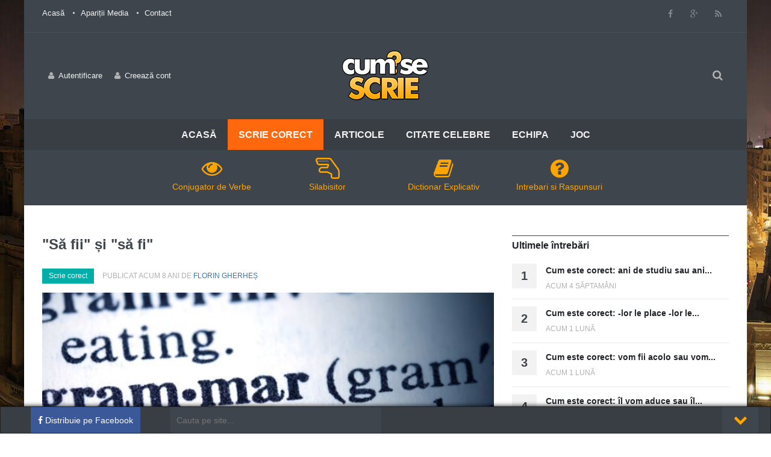

--- FILE ---
content_type: text/html; charset=utf-8
request_url: https://cum-se-scrie.ro/sa-fii-si-sa-fi/
body_size: 8123
content:
<!DOCTYPE html><html lang="ro">
<head>
	<link rel="canonical" href="https://cum-se-scrie.ro/sa-fii-si-sa-fi/" />
	<title>"Să fii" și "să fi" | Cum se scrie?</title>
	<meta name="format-detection" content="telephone=no" />
	<meta charset="utf-8">
	<meta name="viewport" content="width=device-width, initial-scale=1.0, maximum-scale=1.0, user-scalable=no">
	<link href="https://plus.google.com/+CumsescrieRomaneste" rel="publisher"/>
	
    <meta name="author" content="Florin Gherheș">
	<meta name="description" content="Haideți să mai lămurim un lucru! Numărul de i în cazul modului conjunctiv: Pentru conjunctiv prezent regula este să antepunem conjuncția să verbului de conjugat....">
    <meta property="fb:app_id" content="1504657019859757" />
    <meta property="og:url" content="https://cum-se-scrie.ro/sa-fii-si-sa-fi/" />
    <meta property="og:type" content="article" />
    <meta property="og:site_name" content="Cum se scrie?" />
    <meta property="article:publisher" content="https://www.facebook.com/NoiScriemCorect/" />
    <meta property="article:author" content="https://www.facebook.com/NoiScriemCorect/" />
    <meta name="twitter:card" content="summary" />
        <meta property="og:title" content="Să fii și să fi" />
        <meta property="og:image" content="https://cum-se-scrie.ro/content/images/aaacf-grammar-d-750-375.jpg" />
		<meta property="og:description" content="Haideți să mai lămurim un lucru! Numărul de i în cazul modului conjunctiv: Pentru conjunctiv prezent regula este să antepunem conjuncția să verbului de conjugat...." />
	
	
	<link rel="stylesheet" href="https://maxcdn.bootstrapcdn.com/bootstrap/3.3.5/css/bootstrap.min.css" integrity="sha512-dTfge/zgoMYpP7QbHy4gWMEGsbsdZeCXz7irItjcC3sPUFtf0kuFbDz/ixG7ArTxmDjLXDmezHubeNikyKGVyQ==" crossorigin="anonymous">
	<link rel="stylesheet" type="text/css" media="all" href="https://cum-se-scrie.ro/template/assets/css/style.min.css">
	<link rel="stylesheet" type="text/css" href="https://cum-se-scrie.ro/template/assets/css/font-awesome.min.css">
	<link rel="stylesheet" type="text/css" media="all" href="https://cum-se-scrie.ro/template/assets/css/responsive.css">
	<link rel="stylesheet" type="text/css" media="all" href="https://cum-se-scrie.ro/template/assets/css/owl.carousel.css">
	
    <link href="https://cum-se-scrie.ro/template/assets/editor/css/froala_content.css" rel="stylesheet" type="text/css">
	<link href="https://cum-se-scrie.ro/template/assets/editor/css/froala_style.min.css" rel="stylesheet" type="text/css">
	<style type="text/css">.widget_footer{margin-bottom:15px}#no_acc{font-size:20px;font-weight:100;width:100%;text-align:center;padding-bottom:20px;}
	.fb_iframe_widget,.fb_iframe_widget span,.fb_iframe_widget span iframe[style]{min-width: 100% !important;width: 100% !important;}
	#like_style{font-size:25px;margin-bottom:20px;color:#ffffff;margin-top:30px;}
	#like_style2{font-size:25px;margin-bottom:20px;color:#ffffff;margin-top:10px;}
	#searchfastit{background: transparent;border: none;height:43px;color:#c5c8cc;}
	#open_botbar{display:none;position:fixed;bottom:0px;right:10px;height:43px;color:#ffa500;font-size:23px;background-color:#3e454c;font-weight:800;padding-top:10px;width:60px;margin-right:20px;cursor:pointer;text-align:center;}
	</style>
	<link rel="apple-touch-icon" sizes="57x57" href="https://cum-se-scrie.ro/template/assets/favicons/apple-touch-icon-57x57.png">
	<link rel="apple-touch-icon" sizes="60x60" href="https://cum-se-scrie.ro/template/assets/favicons/apple-touch-icon-60x60.png">
	<link rel="apple-touch-icon" sizes="72x72" href="https://cum-se-scrie.ro/template/assets/favicons/apple-touch-icon-72x72.png">
	<link rel="apple-touch-icon" sizes="76x76" href="https://cum-se-scrie.ro/template/assets/favicons/apple-touch-icon-76x76.png">
	<link rel="apple-touch-icon" sizes="114x114" href="https://cum-se-scrie.ro/template/assets/favicons/apple-touch-icon-114x114.png">
	<link rel="apple-touch-icon" sizes="120x120" href="https://cum-se-scrie.ro/template/assets/favicons/apple-touch-icon-120x120.png">
	<link rel="apple-touch-icon" sizes="144x144" href="https://cum-se-scrie.ro/template/assets/favicons/apple-touch-icon-144x144.png">
	<link rel="apple-touch-icon" sizes="152x152" href="https://cum-se-scrie.ro/template/assets/favicons/apple-touch-icon-152x152.png">
	<link rel="apple-touch-icon" sizes="180x180" href="https://cum-se-scrie.ro/template/assets/favicons/apple-touch-icon-180x180.png">
	<link rel="icon" type="image/png" href="https://cum-se-scrie.ro/template/assets/favicons/favicon-32x32.png" sizes="32x32">
	<link rel="icon" type="image/png" href="https://cum-se-scrie.ro/template/assets/favicons/android-chrome-192x192.png" sizes="192x192">
	<link rel="icon" type="image/png" href="https://cum-se-scrie.ro/template/assets/favicons/favicon-96x96.png" sizes="96x96">
	<link rel="icon" type="image/png" href="https://cum-se-scrie.ro/template/assets/favicons/favicon-16x16.png" sizes="16x16">
	<link rel="manifest" href="https://cum-se-scrie.ro/template/assets/favicons/manifest.json">
	<link rel="mask-icon" href="https://cum-se-scrie.ro/template/assets/favicons/safari-pinned-tab.svg" color="#5bbad5">
	<meta name="msapplication-TileColor" content="#3E454C">
	<meta name="msapplication-TileImage" content="https://cum-se-scrie.ro/template/assets/favicons/mstile-144x144.png">
	<meta name="theme-color" content="#3E454C">
	<style>.max-fill{width:100%;}</style>
	
	<script src="https://cum-se-scrie.ro/template/assets/js/jquery.modernizr.js"></script>
	<script data-ad-client="ca-pub-7974263478031343" async src="https://pagead2.googlesyndication.com/pagead/js/adsbygoogle.js"></script>
	</head>
	<body>
		<div id="fb-root"></div>
		<script>(function(d, s, id) {
		  var js, fjs = d.getElementsByTagName(s)[0];
		  if (d.getElementById(id)) return;
		  js = d.createElement(s); js.id = id;
		  js.src = "//connect.facebook.net/ro_RO/sdk.js#xfbml=1&version=v2.7&appId=1504657019859757";
		  fjs.parentNode.insertBefore(js, fjs);
		}(document, 'script', 'facebook-jssdk'));</script>
	<noscript><div class="nojs">Trebuie sa activezi Javascript!</div></noscript>
    <div class="boxed_layout wrapper_container">
		
		<header role="banner" class="header header_2">
			<div class="h_top_part hidden-xs">
				<div class="container">
					<div class="row">
						<div class="col-xs-12">
							<div class="header_top mobile_menu">
								<nav class="topmenumarg">
									<ul>
										<li><a href="https://cum-se-scrie.ro/">Acasă</a></li>
										<li><a href="https://cum-se-scrie.ro/pagina/aparitii-media/">Apariții Media</a></li>
										<li><a href="https://cum-se-scrie.ro/pagina/contact/">Contact</a></li>
									</ul>
								</nav>
								<div class="login_block floatright">
									<div class="widget widget_social_icons type_2 tool_down clearfix">
										<ul>
											<li class="facebook"><span class="tooltip">Facebook</span><a href="https://www.facebook.com/NoiScriemCorect/" target="_blank"><i class="fa fa-facebook"></i></a></li>
											<li class="google_plus"><span class="tooltip">Google+</span><a href="https://plus.google.com/+CumsescrieRomaneste" target="_blank"><i class="fa fa-google-plus"></i></a></li>
                                            <li class="rss"><span class="tooltip">Rss</span><a href="https://cum-se-scrie.ro/feed/" target="_blank"><i class="fa fa-rss"></i></a></li>
										</ul>
									</div>
								</div>
							</div>
						</div>
					</div>
				</div>
			</div>
			<div class="h_bot_part">
				<div class="container">
					<div class="h_bot_part_container">
						<div class="col-lg-4 col-md-4 col-sm-4">
                                <div class="login_block">
                                    <ul>
                                        
                                        <li class="login_button">
                                            <a href="https://cum-se-scrie.ro/cont/autentificare/" role="button"><i class="fa fa-user login_icon"></i>Autentificare</a>
                                            <div class="popup">
                                                <form action="https://cum-se-scrie.ro/cont/autentificare/" method="post">
                                                    <ul>
                                                        <li><label for="username">E-mail</label> <br> <input type="text" id="email" name="email"></li>
                                                        <li><label for="password">Parola</label> <br> <input type="password" id="parola" name="parola"></li>
                                                        <li><input type="checkbox" id="checkbox_10" name="de_acord_chk" value="okrem"><label for="checkbox_10">Ține-mă minte</label></li>
                                                        <li>
                                                            <button type="submit" name="logredirect" class="button button_orange authbtn">Autentificare</button>
                                                            <input type="hidden" value="https://cum-se-scrie.ro/sa-fii-si-sa-fi/" name="logbackredirect">
                                                            
                                                        </li>
                                                    </ul>
                                                </form>
                                                <section class="login_footer">
                                                    <div id="no_acc">Nu ai cont?</div>
                                                    <a href="https://cum-se-scrie.ro/cont/nou/" class="button button_grey">Creează cont Nou</a>
                                                </section>
                                            </div>
                                        </li>
                                        <li class="login_button">
                                            <a href="https://cum-se-scrie.ro/cont/nou/" ><i class="fa fa-user login_icon"></i>Creează cont</a>
                                        </li>
                                    </ul>
                                </div>
						</div>
						<div class="col-lg-4 col-md-4 col-sm-4">
							<div class="t_align_c">
								<a href="https://cum-se-scrie.ro/" class="logo"><img src="https://cum-se-scrie.ro/template/assets/images/logo2.png" width="145" height="84" alt="Cum se scrie?"></a>
							</div>
						</div>
						<div class="col-lg-4 col-md-4 col-sm-4">
							<div class="search-holder">
								<div class="search_box">
									<button class="search_button button button_orange_hover"><i class="fa fa-search"></i></button>
								</div>
								<div class="searchform_wrap">
									<div class="vc_child h_inherit relative">
										<form role="search" method="get" action="https://cum-se-scrie.ro/cauta/">
											<input type="text" name="s" class="s" value="" placeholder="Scrie ce vrei să cauți apoi apasă Enter">
										</form>
										<button class="close_search_form">
											<i class="fa fa-times"></i>
										</button>
									</div>
								</div>
							</div>
						</div>
					</div>
				</div>
			</div>
			<div class="menu_wrap">
				<div class="container clearfix">
					
					<button id="menu_button">Meniu</button>
					<nav role="navigation" class="main_menu menu_var3">  
						<ul>
							<li ><a href="https://cum-se-scrie.ro/">Acasă</a></li>
							<li class="current"><a href="https://cum-se-scrie.ro/cum-se-scrie-corect/">Scrie corect</a></li>
							<li >
								<a href="#" onclick="return false;">Articole<span class="plus"><i class="fa fa-plus-square-o"></i><i class="fa fa-minus-square-o"></i></span></a>
								<div class="sub_menu_wrap type_2 clearfix">
									<ul>
										<li><a href="https://cum-se-scrie.ro/despre-cuvinte/">Despre cuvinte</a></li>
										<li><a href="https://cum-se-scrie.ro/originea-cuvintelor/">Originea cuvintelor</a></li>
										<li><a href="https://cum-se-scrie.ro/originea-expresiilor/">Originea expresiilor</a></li>
										<li><a href="https://cum-se-scrie.ro/locutiuni-si-expresii/">Locuțiuni și expresii</a></li>
										<li><a href="https://cum-se-scrie.ro/cuvinte-imprumutate/">Cuvinte împrumutate</a></li>
										<li><a href="https://cum-se-scrie.ro/confuzii/">Confuzii</a></li>
                                        <li><a href="https://cum-se-scrie.ro/scriitori/">Scriitori</a></li>
										<li><a href="https://cum-se-scrie.ro/accentul-corect/">Accentul corect</a></li>
										<li><a href="https://cum-se-scrie.ro/diverse/">Diverse</a></li>
									</ul>
								</div>
							</li>
							<li ><a href="https://cum-se-scrie.ro/citate/">Citate Celebre</a></li>
							<li ><a href="https://cum-se-scrie.ro/echipa/">Echipa</a></li>
							<li ><a href="https://cum-se-scrie.ro/joc/">Joc</a></li>
						</ul>
					</nav>
				</div>
			</div>
		</header>
		<div class="row" id="topzincbar">
			<div class="col-md-8 col-md-offset-2 col-sm-12 ">
				<a href="https://cum-se-scrie.ro/conjugare-verbe/">
					<div class="col-md-3 col-sm-3 col-xs-6 zincbtn ">
						<i class="fa fa-eye"></i>
						<div>Conjugator de Verbe</div>
					</div>
				</a>
				<a href="https://cum-se-scrie.ro/silabisitor/">
					<div class="col-md-3 col-sm-3 col-xs-6 zincbtn ">
						<i class="fa fa-hand-lizard-o"></i>
						<div>Silabisitor</div>
					</div>
				</a>
				<a href="https://cum-se-scrie.ro/dictionar/">
					<div class="col-md-3 col-sm-3 col-xs-6 zincbtn ">
						<i class="fa fa-book"></i>
						<div>Dictionar Explicativ</div>
					</div>
				</a>
				<a href="https://cum-se-scrie.ro/intrebari/">
					<div class="col-md-3 col-sm-3 col-xs-6 zincbtn ">
						<i class="fa fa-question-circle"></i>
						<div>Intrebari si Raspunsuri</div>
					</div>
				</a>
			</div>
		</div>
    
    <div class="content">
      <div class="container">
        <div class="row">
          <div class="col-lg-8 col-md-8 col-sm-12">
            <div class="section">
		<div itemscope itemtype="http://schema.org/NewsArticle">
		<meta itemscope itemprop="mainEntityOfPage" itemType="https://schema.org/WebPage" itemid="https://cum-se-scrie.ro/sa-fii-si-sa-fi/"/>
                <h1 itemprop="headline" class="section_title section_title_medium_var2 linhtreizeci">"Să fii" și "să fi"</h1>
                <div class="clearfix page_theme">
		        <div class="f_left">
		            <div class="post_image_buttons">
		                <div class="buttons_container">
		                    <a href="https://cum-se-scrie.ro/cum-se-scrie-corect/" class="button banner_button travel">Scrie corect</a>
		                </div>
		            </div>
		            <div class="event_date">
                        <meta itemprop="datePublished" content="2026-01-21">
                        <meta itemprop="dateModified" content="2026-01-21"/>
		                publicat acum 8 ani 
                        de 
		                <a href="https://cum-se-scrie.ro/autor/8/" itemprop="author" itemscope itemtype="https://schema.org/Person">
                            <span itemprop="name">Florin Gherheș</span>
                        </a>
		            </div>
		        </div>
              	</div>
              <div class="text_post_block">
                    <div class="scale_image_container">
                        <div itemprop="image" itemscope itemtype="https://schema.org/ImageObject">
                            <img src="https://cum-se-scrie.ro/content/images/aaacf-grammar-d-750-375.jpg" alt=""Să fii" și "să fi"" class="scale_image"/>
                            <meta itemprop="url" content="https://cum-se-scrie.ro/content/images/aaacf-grammar-d-750-375.jpg">
                            <meta itemprop="width" content="750">
                            <meta itemprop="height" content="375">
                        </div>
                    </div>
              </div>
              <div class="text_post_section">
                 <div class="froala-wrapper f-basic f-placeholder froala-view froala-element not-msie f-basic fsizesaptzeci" itemprop="articleBody">
                 	<p>Haideți să mai lămurim un lucru! Numărul de "i" în cazul modului conjunctiv:</p><p>Pentru conjunctiv prezent regula este să antepunem conjuncția "să" verbului de conjugat. Câteva exemple relevante avem în seria următoare: să mergem, să facem, să fiu, să fii, să faci, să alergi, să citești. După cum se poate observa, celebrul caz al lui "<span style="color: #41A85F;">să fii</span>" se scrie cu cu doi "i". De ce? <span style="color: #F7DA64;">Primul "i" face parte din radicalul verbului  "a f<strong>i</strong>", cel de-al doilea fiind terminația pentru persoana a doua singular</span>.</p><p>Pentru conjunctivul perfect regula este următoarea: <span style="color: #000000;"><strong>conjuncția "să" + verbul auxifilar "a fi" cu forma fixă/invariabilă "fi" + verb la participiu</strong></span>:</p><p>să fi mâncat, să fi știut, să fi fost, să fi știut, să fi alergat (forma este aceeași pentru toate persoanele și genurile - pentru persoana a treia)</p><p>eu să fi fost</p><p>tu să fi fost</p><p>el să fi fost</p><p>ea să fi fost</p><p>noi să fi fost</p><p>voi să fi fost</p><p>ei să fi fost</p><p>ele să fi fost</p><p>Prin urmare, <span style="color: #41A85F;">"să fii"</span>, nu <span style="color: #B8312F;">"să fi"</span> pentru conjunctivul prezent. Pentru conjunctivul perfect <span style="color: #41A85F;">să fi + <span style="color: #41A85F;">verb</span> la participiu</span> (să fi venit, să fi fost etc.)</p>
                 </div>
              </div>
              </div>
				<div class="text_post_section tags_section side_bar_tabs">
					<span>Cuvinte cheie:</span>
					<div class="widget_tags">
						<div class="box-tags">
							<a class="btn-tags" href="https://cum-se-scrie.ro/eticheta/limba-romana/">limba romana</a>
							<a class="btn-tags" href="https://cum-se-scrie.ro/eticheta/numarul-de-i/">numarul de i</a>
							<a class="btn-tags" href="https://cum-se-scrie.ro/eticheta/confuzie/">confuzie</a>
							<a class="btn-tags" href="https://cum-se-scrie.ro/eticheta/sa-fii/">sa fii</a>
							<a class="btn-tags" href="https://cum-se-scrie.ro/eticheta/sa-fi/">sa fi</a>
							<a class="btn-tags" href="https://cum-se-scrie.ro/eticheta/conjunctiv/">conjunctiv</a>
							<a class="btn-tags" href="https://cum-se-scrie.ro/eticheta/modul-conjunctic/">modul conjunctic</a>
							<a class="btn-tags" href="https://cum-se-scrie.ro/eticheta/cat-i-punem/">cat i punem?</a>
							<a class="btn-tags" href="https://cum-se-scrie.ro/eticheta/conjunctiv-perfect/">conjunctiv perfect</a>
							<a class="btn-tags" href="https://cum-se-scrie.ro/eticheta/prezent/">prezent</a>
							<a class="btn-tags" href="https://cum-se-scrie.ro/eticheta/scrie-conrect/">scrie conrect</a>
						</div>
					</div>
				</div>
				<div class="section">
					<div class="fb-comments" data-href="https://cum-se-scrie.ro/sa-fii-si-sa-fi/" data-numposts="5" data-width="100%"></div>
				</div>
                    <div class="section photo_gallery">
                      <h3 class="section_title">Îți recomandăm și...</h3>
                      <div class="row">
                          <div id="owl-demo-10">
                              <div class="item">
                                  <div class="scale_image_container">
                                      <a href="https://cum-se-scrie.ro/textilele-se-inscriptioneaza-se-brodeaza-se-graveaza-sau-se-imprima/"><img src="https://cum-se-scrie.ro/content/images/cbaf-wp1866272-d-165-110.jpg" alt="Textilele. Se inscripționează, se brodează, se gravează sau se imprimă?" class="scale_image"></a>
                                  </div>
                                  <a href="https://cum-se-scrie.ro/textilele-se-inscriptioneaza-se-brodeaza-se-graveaza-sau-se-imprima/"><h4>Textilele. Se inscripționează, se brodează, se gravează sau se imprimă?</h4></a>
                                  <div class="event_date">acum 6 ani</div>
                              </div>
                              <div class="item">
                                  <div class="scale_image_container">
                                      <a href="https://cum-se-scrie.ro/anuar-sau-anual/"><img src="https://cum-se-scrie.ro/content/images/fedd-calendar-d-165-110.jpg" alt="Anuar sau anual?" class="scale_image"></a>
                                  </div>
                                  <a href="https://cum-se-scrie.ro/anuar-sau-anual/"><h4>"Anuar" sau "anual"?</h4></a>
                                  <div class="event_date">acum 8 ani</div>
                              </div>
                              <div class="item">
                                  <div class="scale_image_container">
                                      <a href="https://cum-se-scrie.ro/original-sau-originar/"><img src="https://cum-se-scrie.ro/content/images/ead-original-d-165-110.jpg" alt="Original sau originar?" class="scale_image"></a>
                                  </div>
                                  <a href="https://cum-se-scrie.ro/original-sau-originar/"><h4>"Original" sau "originar"?</h4></a>
                                  <div class="event_date">acum 8 ani</div>
                              </div>
                              <div class="item">
                                  <div class="scale_image_container">
                                      <a href="https://cum-se-scrie.ro/familiar-sau-familial/"><img src="https://cum-se-scrie.ro/content/images/ca-familial-d-165-110.jpg" alt="„Familiar” sau „familial”?" class="scale_image"></a>
                                  </div>
                                  <a href="https://cum-se-scrie.ro/familiar-sau-familial/"><h4>„Familiar” sau „familial”?</h4></a>
                                  <div class="event_date">acum 8 ani</div>
                              </div>
                              <div class="item">
                                  <div class="scale_image_container">
                                      <a href="https://cum-se-scrie.ro/inseala-sau-insala/"><img src="https://cum-se-scrie.ro/content/images/bdfd-insela-d-165-110.png" alt="Înșeală sau înșală?" class="scale_image"></a>
                                  </div>
                                  <a href="https://cum-se-scrie.ro/inseala-sau-insala/"><h4>"Înșeală" sau "înșală"?</h4></a>
                                  <div class="event_date">acum 8 ani</div>
                              </div>
                              <div class="item">
                                  <div class="scale_image_container">
                                      <a href="https://cum-se-scrie.ro/cum-este-corect-de-gand-sau-degand/"><img src="https://cum-se-scrie.ro/content/images/efb-thinking-d-165-110.jpg" alt="Cum este corect: de gând sau degând?" class="scale_image"></a>
                                  </div>
                                  <a href="https://cum-se-scrie.ro/cum-este-corect-de-gand-sau-degand/"><h4>Cum este corect: de gând sau degând?</h4></a>
                                  <div class="event_date">acum 8 ani</div>
                              </div>
                              <div class="item">
                                  <div class="scale_image_container">
                                      <a href="https://cum-se-scrie.ro/cum-este-corect-se-aseaza-sau-se-asaza/"><img src="https://cum-se-scrie.ro/content/images/bb-aseaza-sau-asaza-cum-e-corect-d-165-110.jpg" alt="Cum este corect: se așează sau se așază?" class="scale_image"></a>
                                  </div>
                                  <a href="https://cum-se-scrie.ro/cum-este-corect-se-aseaza-sau-se-asaza/"><h4>Cum este corect: se așează sau se așază?</h4></a>
                                  <div class="event_date">acum 8 ani</div>
                              </div>
                              <div class="item">
                                  <div class="scale_image_container">
                                      <a href="https://cum-se-scrie.ro/cum-este-corect-fiindca-fiind-ca-finca-sau-fiinca/"><img src="https://cum-se-scrie.ro/content/images/bd-scris-d-165-110.jpg" alt="Cum este corect: FIINDCĂ, FIIND CĂ, FINCĂ sau FIINCĂ?" class="scale_image"></a>
                                  </div>
                                  <a href="https://cum-se-scrie.ro/cum-este-corect-fiindca-fiind-ca-finca-sau-fiinca/"><h4>Cum este corect: FIINDCĂ, FIIND CĂ, FINCĂ sau FIINCĂ?</h4></a>
                                  <div class="event_date">acum 8 ani</div>
                              </div>
                              <div class="item">
                                  <div class="scale_image_container">
                                      <a href="https://cum-se-scrie.ro/sa-scriem-corect-se-renteaza/"><img src="https://cum-se-scrie.ro/content/images/ede-renteaza-d-165-110.jpg" alt="Să scriem corect se rentează?" class="scale_image"></a>
                                  </div>
                                  <a href="https://cum-se-scrie.ro/sa-scriem-corect-se-renteaza/"><h4>Să scriem corect "se rentează"?</h4></a>
                                  <div class="event_date">acum 8 ani</div>
                              </div>
                              <div class="item">
                                  <div class="scale_image_container">
                                      <a href="https://cum-se-scrie.ro/despre-p-b-s-si-z-in-limba-romana/"><img src="https://cum-se-scrie.ro/content/images/eedbfc-spps-d-165-110.jpg" alt="Despre p, b, s și z în limba română" class="scale_image"></a>
                                  </div>
                                  <a href="https://cum-se-scrie.ro/despre-p-b-s-si-z-in-limba-romana/"><h4>Despre "p", "b", "s" și "z" în limba română</h4></a>
                                  <div class="event_date">acum 8 ani</div>
                              </div>
                          </div>
                      </div>
                    </div>
            </div>        
          </div>
          <div class="col-lg-4 col-md-4 col-sm-12">
<div class="section">
	<div class="tabs">
		
		<div class="clearfix tabs_conrainer">
			<ul class="tabs_nav clearfix">
				<li><h3>Ultimele întrebări</h3></li>
			</ul>
		</div>
		
		<div class="tabs_content side_bar_tabs comment_tabs">
			<div id="tab-1">
				<ul class="comments_list">
					<li class="post_text">
						<div class="comment_number">1</div>
						<div class="wrapper">
                            <a href="https://cum-se-scrie.ro/intrebari/cum-este-corect-ani-de-studiu-sau-ani-de-studii-2/"><h4>Cum este corect: ani de studiu sau ani...</h4></a>
                            <div class="event_date">acum 4 săptamâni</div>
						</div>
					</li>
					<li class="post_text">
						<div class="comment_number">2</div>
						<div class="wrapper">
                            <a href="https://cum-se-scrie.ro/intrebari/cum-este-corect-lor-le-place-lor-le-plac/"><h4>Cum este corect: -lor le place -lor le...</h4></a>
                            <div class="event_date">acum 1 lună</div>
						</div>
					</li>
					<li class="post_text">
						<div class="comment_number">3</div>
						<div class="wrapper">
                            <a href="https://cum-se-scrie.ro/intrebari/cum-este-corect-vom-fii-acolo-sau-vom-fi-acolo/"><h4>Cum este corect: vom fii acolo sau vom...</h4></a>
                            <div class="event_date">acum 1 lună</div>
						</div>
					</li>
					<li class="post_text">
						<div class="comment_number">4</div>
						<div class="wrapper">
                            <a href="https://cum-se-scrie.ro/intrebari/cum-este-corect-îl-vom-aduce-sau-îl-v-om-aduce/"><h4>Cum este corect: îl vom aduce sau îl...</h4></a>
                            <div class="event_date">acum 1 lună</div>
						</div>
					</li>
					<li class="post_text">
						<div class="comment_number">5</div>
						<div class="wrapper">
                            <a href="https://cum-se-scrie.ro/intrebari/adresânduli-se/"><h4>adresânduli-se</h4></a>
                            <div class="event_date">acum 1 lună</div>
						</div>
					</li>
				</ul>
			</div>
		</div>
	</div>
</div>
	<div class="section">
		<div class="author_details clearfix">
				<div id="socialdiv" class="margtopdouzeci">
                    <ul class="sharing-buttons">
                        <li style="width:100%;">
                            <a class="facebook" href="https://www.facebook.com/sharer/sharer.php?u=https%3A%2F%2Fcum-se-scrie.ro%2Fsa-fii-si-sa-fi%2F" onclick="return popitup('https://www.facebook.com/sharer/sharer.php?u=https%3A%2F%2Fcum-se-scrie.ro%2Fsa-fii-si-sa-fi%2F')" style="width:100%;"><i class="fa fa-facebook-square margrightcinci"></i> Distribuie pe Facebook</a>
                        </li>
                        <li style="width:100%;">
                            <a class="google-plus" href="https://plus.google.com/share?url=https%3A%2F%2Fcum-se-scrie.ro%2Fsa-fii-si-sa-fi%2F" onclick="return popitup('https://plus.google.com/share?url=https%3A%2F%2Fcum-se-scrie.ro%2Fsa-fii-si-sa-fi%2F')" style="width:100%;"><i class="fa fa-google-plus-square"></i> Distribuie pe Google+</a>
                        </li>
                    </ul>
                </div>
		</div>
	</div>
<div class="section">
	<a href="https://epersonalizat.ro/cadouri-personalizate-el-si-ea/halate-personalizate?utm_source=cumsescrie&utm_medium=banner&utm_campaign=produs" target="_blank">
		<img src="https://cum-se-scrie.ro/content/epers/2.jpeg" style="width:100%;">
	</a>
</div>
<div class="section">
	<h3 class="section_title">URMĂREȘTE-NE!</h3>
	<ul class="social_media_list clearfix">
		<li><a href="https://www.facebook.com/NoiScriemCorect/" target="_blank" class="fb"><i class="fa fa-facebook"></i></a></li>
		<li><a href="https://cum-se-scrie.ro/feed/" target="_blank" class="rss"><i class="fa fa-rss"></i></a></li>
	</ul>
</div>
	<div class="section">
		<h3 class="section_title">Despre autor - Florin</h3>
		<div class="author_details clearfix">
			<div class="f_left">
				<div><img src="https://cum-se-scrie.ro/content/avatar/avatar_default_avatar.jpg" width="120" height="120" alt="Florin Gherheș"></div>
			</div>
			<div>
				<p>
					Primul meu contact cu "Cum se scrie?" a fost în momentul în care citeam un articol interesant (era articolul despre „Abracadabra” postat de Mihai Zinculescu – cu aproximativ un an de zile în urmă). Părându-mi-se foarte interesant articolul, am început să cercetez întreg site-ul, citind articol după articol. Îmi plăcea foarte mult ceea ce făcea Mihai aici. Știam, desigur, și de aplicație (pare-mi-se că de la știri) și am zis că e ceva wow. Așa am ajuns să văd că pe atunci Mihai avea nevoie de colaboratori. Am îndrăznit și l-am rugat să îmi permită și mie să postez pe această pagină. Fiind și în domeniu și studiind la o facultate de litere, am considerat această ocupație perfectă pentru mine. Cercetând anumite probleme, am ajuns să cunosc și eu mult mai multe despre frumoasa și uneori  încâlcita noastră limbă.
				</p>
			</div>
		</div>
	</div>
          </div>
        </div>
      </div>
    </div>
			
			<footer class="footer footer_2">
			  <div class="footer_top_part">
				<div class="container">
				  <div class="row">
					<div class="col-lg-4 col-md-4 col-sm-6">
					  <div class="widget widget_text">
						<a href="https://cum-se-scrie.ro/" class="logo"><img src="https://cum-se-scrie.ro/template/assets/images/logo2.png" width="145" height="84" alt="Cum se scrie?"></a>
						<p>Un DEX, un dicționar de sinonime și antonime, un dicționar de rime, un joc și „vorbește corect”. Totul într-o singură aplicație pe care o poți lua cu tine oriunde și oricând. Descarcă aplicația
							Cum se scrie?</p><br>
                        <p><i>Momentan, doar o comunitate.</i></p>
					  </div>
					</div>
						<div class="col-lg-4 col-md-4 col-sm-6">
							<div class="widget widget_categories">
								<div class="widget_title widget_footer">Secțiuni</div>
								<ul class="categories_list hidden-xs">
									<li>
										<ul>
                                                <li><a href="https://cum-se-scrie.ro/accentul-corect/">Accentul corect</a><span>2</span></li>
                                                <li><a href="https://cum-se-scrie.ro/confuzii/">Confuzii</a><span>7</span></li>
                                                <li><a href="https://cum-se-scrie.ro/cuvinte-imprumutate/">Cuvinte imprumutate</a><span>3</span></li>
                                                <li><a href="https://cum-se-scrie.ro/despre-cuvinte/">Despre cuvinte</a><span>12</span></li>
                                                <li><a href="https://cum-se-scrie.ro/diverse/">Diverse</a><span>57</span></li>
                                                <li><a href="https://cum-se-scrie.ro/eseuri/">Eseuri</a><span>2</span></li>
                                                </ul></li><li><ul>
                                                <li><a href="https://cum-se-scrie.ro/locutiuni-si-expresii/">Locutiuni si expresii</a><span>20</span></li>
                                                <li><a href="https://cum-se-scrie.ro/originea-cuvintelor/">Originea cuvintelor</a><span>21</span></li>
                                                <li><a href="https://cum-se-scrie.ro/originea-expresiilor/">Originea expresiilor</a><span>8</span></li>
                                                <li><a href="https://cum-se-scrie.ro/poezii/">Poezii</a><span>2</span></li>
                                                <li><a href="https://cum-se-scrie.ro/cum-se-scrie-corect/">Scrie corect</a><span>155</span></li>
                                                <li><a href="https://cum-se-scrie.ro/scriitori/">Scriitori</a><span>20</span></li>
										</ul>
									</li>
								</ul>
                                <ul class="categories_list hidden-sm hidden-lg hidden-md">
									<li class="sectionback">
										<ul>
											<li><a href="https://cum-se-scrie.ro/accentul-corect/">Accentul corect</a><span>2</span></li>
											<li><a href="https://cum-se-scrie.ro/confuzii/">Confuzii</a><span>7</span></li>
											<li><a href="https://cum-se-scrie.ro/cuvinte-imprumutate/">Cuvinte imprumutate</a><span>3</span></li>
											<li><a href="https://cum-se-scrie.ro/despre-cuvinte/">Despre cuvinte</a><span>12</span></li>
											<li><a href="https://cum-se-scrie.ro/diverse/">Diverse</a><span>57</span></li>
											<li><a href="https://cum-se-scrie.ro/eseuri/">Eseuri</a><span>2</span></li>
											<li><a href="https://cum-se-scrie.ro/locutiuni-si-expresii/">Locutiuni si expresii</a><span>20</span></li>
											<li><a href="https://cum-se-scrie.ro/originea-cuvintelor/">Originea cuvintelor</a><span>21</span></li>
											<li><a href="https://cum-se-scrie.ro/originea-expresiilor/">Originea expresiilor</a><span>8</span></li>
											<li><a href="https://cum-se-scrie.ro/poezii/">Poezii</a><span>2</span></li>
											<li><a href="https://cum-se-scrie.ro/cum-se-scrie-corect/">Scrie corect</a><span>155</span></li>
											<li><a href="https://cum-se-scrie.ro/scriitori/">Scriitori</a><span>20</span></li>
										</ul>
									</li>
								</ul>
							</div>
						</div>
						<div class="col-lg-4 col-md-4 col-sm-12">
							<div class="widget widget_newsletter form_section">
								<div class="widget_title widget_footer">Descarcă Aplicația Mobilă</div>
								<div class="form_text">
									In curand lansam noua aplicatie mobila!
								</div>
							</div>
							<div class="widget widget_social_icons clearfix">
								<div class="widget_title widget_footer">URMĂREȘTE-NE!</div>
								<ul>
									<li class="facebook"><span class="tooltip">Facebook</span><a href="https://www.facebook.com/NoiScriemCorect/" target="_blank"><i class="fa fa-facebook"></i></a></li>
                                    <li class="rss"><span class="tooltip">Rss</span><a href="https://cum-se-scrie.ro/feed/" target="_blank"><i class="fa fa-rss"></i></a></li>
								</ul>
							</div>
						</div>
					</div>
				</div>
			</div>
			
			<div class="footer_bottom_part">
				<div class="container clearfix">
					<p>&copy; 2015 - 2026 <span>Cum se scrie?</span> Toate drepturile rezervate.</p>
					<div class="mobile_menu">
						<nav>
                            <ul class="categories_list">
								<li><a href="https://cum-se-scrie.ro/">Acasă</a></li>
                                <li><a href="https://cum-se-scrie.ro/pagina/aparitii-media/">Aparitii media</a></li>
                                <li><a href="https://cum-se-scrie.ro/pagina/termeni-si-conditii/">Termeni și condiții</a></li>
								<li><a href="https://cum-se-scrie.ro/pagina/contact/">Contact</a></li>
							</ul>
						</nav>
					</div>
				</div>
			</div>
		</footer>
	</div>
	<div id="botbar">
		<div id="side_next_publish">
			<a href="https://www.facebook.com/sharer/sharer.php?u=https%3A%2F%2Fcum-se-scrie.ro%2Fsa-fii-si-sa-fi%2F" onclick="return popitup('https://www.facebook.com/sharer/sharer.php?u=https%3A%2F%2Fcum-se-scrie.ro%2Fsa-fii-si-sa-fi%2F')">
				<div class="facebookcolor zincsharebtn">
					<i class="fa fa-facebook"></i> Distribuie pe Facebook
				</div>
			</a>
			<div id="bar_search_bar">
				<form method="get" action="https://cum-se-scrie.ro/cauta/">
					<input type="text" id="searchfastit" name="s" placeholder="Cauta pe site..." value="">
				</form>
			</div>
			<div id="close_botbar">
				<i class="fa fa-chevron-down"></i>
			</div>
			<div id="open_mobile_menu_botbar">
				<i class="fa fa-bars"></i>
			</div>
		</div>
	</div>
	<div id="open_botbar">
		<i class="fa fa-chevron-up"></i>
	</div>
		<script src="https://cum-se-scrie.ro/template/assets/js/jquery-2.1.0.min.js"></script>
		<script src="https://cum-se-scrie.ro/template/assets/js/jquery-ui.min.js"></script>
		<script src="https://cum-se-scrie.ro/template/assets/js/owl.carousel.min.js"></script>
		<script src="https://cum-se-scrie.ro/template/assets/js/plugins.js"></script>
		<script src="https://cum-se-scrie.ro/template/assets/js/script.js"></script>
		<script type='text/javascript'>
			$(document).ready(function(){
				function resz_text(){
					if( $(window).width() > 500 ){
						$(".facebookcolor").html('<i class="fa fa-facebook"></i> Distribuie pe Facebook');
					} else {
						$(".facebookcolor").html('<i class="fa fa-facebook"></i> Distribuie');
					}
				}
				resz_text();
				$(window).resize(function(){
					resz_text();
				});
				$(".footer").css("margin-bottom", "45px");
				$("#close_botbar").click(function(event){
					event.preventDefault();
					$(".footer").css("margin-bottom", "0px");
					$("#side_next_publish").slideUp(function(){
						$("#open_botbar").slideDown();
					});
				});
				$("#open_botbar").click(function(event){
					event.preventDefault();
					$("#open_botbar").slideUp(function(){
						$("#side_next_publish").slideDown(function(){
							$(".footer").css("margin-bottom", "45px");
						});
					});
					$(".footer").css("margin-bottom", "45px");
				});
			});
		</script>
<script data-cfasync="false" type="text/javascript" id="clever-core">
(function (document, window) {
var a, c = document.createElement("script");
c.id = "CleverCoreLoader55131";
c.src = "//scripts.cleverwebserver.com/85dd0499e631b0c4e9370c1e527aa439.js";
c.async = !0;
c.type = "text/javascript";
c.setAttribute("data-target", window.name);
c.setAttribute("data-callback", "put-your-callback-macro-here");
try {
a = parent.document.getElementsByTagName("script")[0] || document.getElementsByTagName("script")[0];
} catch (e) {
a = !1;
}
a || (a = document.getElementsByTagName("head")[0] || document.getElementsByTagName("body")[0]);
a.parentNode.insertBefore(c, a);
})(document, window);
</script>  
</body>
</html>


--- FILE ---
content_type: text/html; charset=utf-8
request_url: https://www.google.com/recaptcha/api2/aframe
body_size: 265
content:
<!DOCTYPE HTML><html><head><meta http-equiv="content-type" content="text/html; charset=UTF-8"></head><body><script nonce="1OJHEuWo13NfoJZT8Xyo7w">/** Anti-fraud and anti-abuse applications only. See google.com/recaptcha */ try{var clients={'sodar':'https://pagead2.googlesyndication.com/pagead/sodar?'};window.addEventListener("message",function(a){try{if(a.source===window.parent){var b=JSON.parse(a.data);var c=clients[b['id']];if(c){var d=document.createElement('img');d.src=c+b['params']+'&rc='+(localStorage.getItem("rc::a")?sessionStorage.getItem("rc::b"):"");window.document.body.appendChild(d);sessionStorage.setItem("rc::e",parseInt(sessionStorage.getItem("rc::e")||0)+1);localStorage.setItem("rc::h",'1768992768703');}}}catch(b){}});window.parent.postMessage("_grecaptcha_ready", "*");}catch(b){}</script></body></html>

--- FILE ---
content_type: text/css; charset=UTF-8
request_url: https://cum-se-scrie.ro/template/assets/css/responsive.css
body_size: 2888
content:
/*==================================RESPONSIVE LAYOUTS===============================================*/

@media only screen and (max-width: 1199px){

	[class*="header_"] .main_menu > ul > li > a{
		padding: 15px 10px;
	}

	.main_menu > ul > li > a{
		padding: 14px 10px;
	}

	.header_3 .menu_wrap .logo,
	.header_5 .menu_wrap .logo{
		text-align: center;
		display: inline-block;
		margin-bottom: 10px;
    }

	.thumbnails_container{
		height: 371px;
	}

	.thumbnails_container.type_2{
		height: 346px;
	}

	.thumbnails_container .scale_image_container img{
		display: none;
	}

	.menu_wrap.sticky{
	    padding: 0;
	}

	.weather_widget.type2 .date_list ul li {
		padding-left: 6.5%;
	}

	.p_table{
		width:233px;
	}

	.p_table.active{
		width:243px;
	}

	#owl-demo-9 .item .button,
	#owl-demo-9 .item .event_date{
		display: none;
	}

	.responsive_table.table_type_1 tr > td{
		padding: 10px;
	}

	.boxed_layout{
        width:1020px;
    }

}

@media (min-width: 992px) and (max-width: 1199px) {

	.footer_3 .side_bar_reviews ul li .scale_image_container{
		float: none;
		width: 100%;
	}

	.footer_3 .side_bar_reviews ul li .scale_image_container img{
		width: 100%;
	}

	.header_3 .menu_wrap .row > div:first-child,
	.header_5 .menu_wrap .row > div:first-child{
		 text-align: center;
    }

    .header_5 .menu_wrap.sticky .row > div:first-child,
    .header_3 .menu_wrap.sticky .row > div:first-child{
    	display: none;
    }

    .tabs_content.type_2 [class*="section_post_"] .event_info{
		float: left;
	}

	.table_type_1.var5 tr:last-child td input,
	.table_type_1.var5 tr:last-child td .button{
		margin-bottom: 5px;
	}

	.main_menu > ul > li:nth-child(n+8) .sub_menu_inner{
		left: auto;
		right: 100%;
		top: 0;

		-webkit-transform-origin: 100% 0;
		transform-origin: 100% 0;
	}
	
}

@media only screen and (max-width: 992px){

	.main_menu > li > a{
		padding-left:10px;
		padding-right:10px;
		font-size: 11px;
	}

	.menu_wrap{
		border: none;
		background: #383e44;
	}

	.main_menu.menu_var2 > ul > li > a{
		border: none!important;
	}

	.main_menu > ul > li.current > a{
		border-bottom: none;
	}

	.main_menu.menu_var2 > ul > li:hover > a,
	.main_menu.menu_var3 > ul > li:hover > a{
		background: none!important;
		border-bottom: none!important;
	}

	.logo{
	    padding-top: 0;
	    padding-bottom: 15px;
	    text-align: center;
	    width: 100%;
	 }

	.main_menu,
	.header_6 .search_box .search_button,
	.header-main .search_box .search_button,
	.header_3 .search_box .search_button,
	.header_6 .close_search_form,
	.header-main .close_search_form,
	.header_3 .close_search_form,
	.header_5 .search_box .search_button,
	.header_5 .close_search_form{
    	display: none;
    }

    .header.header_2 .search_box{
    	display: block;
    }

    .main_menu > ul{
    	padding: 0 15px;
    }

    .menu_wrap .main_menu > ul > li{
    	float: none;
    	position: relative;
    	border-bottom: 1px solid #565c64;
    }

	.main_menu > ul > li > a{
		color: #f2f2f2;
		text-transform: uppercase;
		padding: 15px 0 15px 0!important;
		z-index: 1;
	}

	.main_menu > ul > li > a:hover{
		color: #ff680d!important;
	}

	.main_menu ul li .plus{
		display: block;
		position: absolute;
		right: 15px;
		top: 15px;
		color: #b0b2b4;
		font-weight: normal;
	}
	
		.main_menu ul li .plus i:last-child,
		.main_menu ul li a.prevented .plus i:first-child{
			font-size: 0;
		}

		.main_menu ul li > a.prevented .plus i:last-child{
			font-size: 16px;
		}



	.main_menu > ul > li:last-child{
		border-bottom: none;
	}

	.main_menu > ul > li > a:hover{
		background: transparent;
	}

	.main_menu > ul > li.current > a {
		background: none;
	}

	.md_no-touch .main_menu > li:hover > a,
	.main_menu > li.touch_open_sub > a,
	.main_menu > .current_click > a,
	.main_menu > ul > li > a:hover,
	.main_menu > ul > li.current > a{
		color:#fff;
	}

	.sub_menu_wrap > div,
	.main_menu,
	.header.header_2 .main_menu{
		float: none;
		text-align: left;
	}

	.header.header_2 .main_menu ul{
		display: block;
	}

	.sub_menu_wrap{
		background: transparent;
		position: relative;
		-webkit-transform: none !important;
		-moz-transform: none !important;
		-o-transform: none !important;
		-ms-transform: none !important;
		transform: none !important;
		display: none;
		opacity: 1;
		visibility: visible;
		padding: 0;
		-webkit-transition: none;
		-moz-transition: none;
		-o-transition: none;
		transition: none;
		width: auto;
	}

	.sub_menu_wrap .sub_menu_wrap{
		opacity: 1;
		visibility: visible;
	}

	.sub_menu_wrap[class*="type_"]:not(.sub_menu_inner) > ul > li{
		padding: 0;
		position: relative;
	}

	.sub_menu_wrap > ul > li > a{
		padding-right: 40px;
	}

	.sub_menu_wrap .sub_menu_wrap{
		left: 0;
	}

	.sub_menu_wrap ul li .plus{
		top: 8px;
	}

	.header_6 .searchform_wrap,
	.header-main .searchform_wrap,
	.header_3 .searchform_wrap,
	.header_5 .searchform_wrap{
		opacity: 1;
		visibility: visible;
		-webkit-transform: none;
		-moz-transform: none;
		-o-transform: none;
		-ms-transform: none;
		transform: none;
		background-color: transparent;
	}

	.header-main .search-holder,
	.header_3 .search-holder,
	.header_5 .search-holder,
	.header_6 .search-holder{
		position: absolute;
		top: -50px;
		width: 100%;
	}

	.header_6 .search-holder .shopping_button,
	.header_6 .search-holder .search_button,
	.header-main .search-holder .shopping_button,
	.header-main .search-holder .search_button{
		margin-right: 15px;
	}

	.header_6 .h_bot_part,
	.header-main .h_bot_part{
		padding: 30px 0 70px 0;
	}

	.header_top.scrolled{
		position: relative !important;
	}

	#menu_button{
	    display: block;
	}

	.menu_wrap .container{
		padding: 0;
		width: auto;
	}

	.sub_menu_wrap > div > div{
		padding-top: 10px;
	}

	.sub_menu_wrap > div{
	    margin-left: 0;	
	}

	.footer .footer_bottom_part p{
		float: none;
		padding-bottom: 10px;
    }

    .footer .footer_bottom_part .mobile_menu{
    	float: none;
    }

    .header.scrolled{
		position: relative !important;
	}

	.one_third_column{
		width: 49.9%;
	}

	.h_bot_part .f_right{
		float: none;
	}

	.side_bar_banners .scale_image_container{
		width: 47.5%;
		float: left;
		margin: 0 0 10px 10px;
	}

	.header_3 .menu_wrap,
	.header_5 .menu_wrap{
		padding: 30px 0 0 0;
	}

	.header_3 .menu_wrap .logo,
	.header_5 .menu_wrap .logo{
		margin-bottom: 40px;
	}

	.header_3 .h_top_part .container,
	.header_5 .h_top_part .container{
		width: 100%;
		padding: 0 20px;
	}

	.photo_gallery.side_bar .scale_image_container img{
		width: 100%;
	}

	.thumbnails_container{
		height: 284px;
	}

	.thumbnails_container.type_2{
		height: 265px;
	}

	.thumbnails_container .post_text .post_theme{
		display: none;
	}

	.thumbnails_container .post_text h4{
		font-size: 14px;
	}

	.header_6 .shopping_button,
	.header-main .shopping_button{
	  z-index: 999;
	}

	.menu_wrap.sticky{
		position: relative;
	}

	.spacer{
		display: none;
	}

	.header_4 .h_top_part nav,
	.header_5 .h_top_part nav{
		padding-bottom: 5px;
	}

	.header_4 .h_top_part .login_block .widget_social_icons,
	.header_5 .h_top_part .login_block .widget_social_icons{
		display: inline-block;
	}

	.header_4 .h_top_part nav,
	.header_4 .login_block,
	.header_5 .h_top_part nav,
	.header_5 .login_block{
		width: 100%;
		text-align: center;
	}

	.tabs_content [class*="section_post_"] .event_info{
		float: left;
		padding-top: 5px;
	}

	.p_table{
		width:178px;
	}

	.p_table.active{
		width:188px;
	}

		.p_table .p_list > li {
			font-size: 14px;
		}

	#owl-demo-9 .item .two_third_column{
		float: none;
		width: 100%;
	}

	#owl-demo-9 .item .one_third_column.one_third_var2{
		width: 50.6%;
		padding-left: 10px;
	}

	#owl-demo-9 .item .one_third_column:nth-child(2n){
		margin-left: -10px;
	}

	.tabs_content.type_2 [class*="section_post_"] .event_info{
		float: right;
		padding-top: 0;
	}

	.boxed_layout{
       width:770px;
    }

}
@media (max-width:769px){

    .header_top .login_block,
    .header_top nav,
    .header_top .head_weather_info{
        height: auto;
        width: auto;
        display: block;
        text-align: center;
    }

    .calousel_top_news .news_title{
	    display: inline-block;
	    float: none;
	}

	.half_column{
		width: 100%;
		padding: 0!important;
		float: none;
		margin-top: 10px;
	}

	.half_column .scale_image_container,
	.one_third_column .scale_image_container{
		display: block;
	}

	.half_column img{
		width: 100%;
	}

	.div .tabs,
	.div.photo_gallery{
		text-align: left;
	}

	.two_third_column{
		width: 100%;
		float: none;
		margin-top: 30px;
	}

	.one_third_column.one_third_var2 {
		margin-top: 10px;
		padding-left: 0;
		width: 100%;
		text-align: center;
	}

	.one_third_column.one_third_var2 .scale_image_container{
		width: 49%;
	}

	#owl-demo-9 .item .one_third_column.one_third_var2 .scale_image_container{
		width: 100%;
	}

	.one_third_column.one_third_var2 .scale_image_container:first-child{
		float: left;
	}

	#owl-demo-9 .one_third_column.one_third_var2 .scale_image_container:last-child{
		margin-top: 10px;
	}

	.one_third_column.one_third_var2 .scale_image_container:last-child{
		float: right;
		margin: 0;
	}

	[class*="section_post_"] .section_title{
	    text-align: left;
	}

	.header_2 .h_bot_part_container > div{
		display: block;
		margin-top: 10px;
	}

	.header_2 .h_bot_part_container > div:first-child{
		margin-top: 0;
	}

	.header_2 .h_bot_part_container{
		text-align: center;
	}

	.header_2 .h_bot_part_container > div .search_box{
		float: none;
	}

	.thumbnails_container > ul > li{
		width: 100%;
		float: none;
	}

	.thumbnails_container > ul > li .scale_image_container{
	    float: right;
	    margin-left: 20px;
	}

	.thumbnails_container{
		height: 289px;
	}

	.thumbnails_container.type_2{
		height: 270px;
	}

	.thumbnails_container .post_text h4{
		font-size: 14px;
	}

	.thumbnails_container .post_text .event_date{
		font-size: 10px;
	}

	.flexslider .caption_type_1 h2{
		font-size: 18px;
	}

	.rev_slider .rev_caption{
	  padding: 0;
	}

	.rev_slider .rev_caption a h2{
	  font-size: 20px;
	}

	.p_table,
	.p_table.active{
		margin: 15px 0;
		padding: 0;
	}

	.p_table,
	.p_table.active,
	.p_table:hover{
		width: 100%;
	}

	.buttons_list_big{
		margin-left: 70px;
	}

	.jackbox_container div img{
	  width: 100%;
	}

	.boxed_layout{
	  margin:0 10px;
	  width: auto;
	}

	.header_top .login_block{
		margin-top: 10px;
	}

}

@media (min-width: 992px) {

	.header.scrolled .h_top_part, 
	.header.scrolled .h_bot_part {
		display: none;
	}
	
}

@media (min-width: 769px) and (max-width: 992px) {

	.small_post_list li .post_text .post_theme{
      float: left;
    }

    .weather_widget .date_list ul li{
      padding-left: 12%;
    }

    .weather_widget.type2 .date_list ul li{
      padding-left: 8%;
    }

    .variation_2 .tabs_content .scale_image_container,
	[class*="section_post_"] .scale_image_container{
		display: block;
	}
	
}

@media only screen and (max-width:480px){

	.read_post_list > ul > li .wrapper{
		overflow: visible;
	}


	.read_post_list > ul > li .scale_image_container{
		margin-right: 0;
		margin-bottom: 10px;
	}
	
	.col-xs-6,
	.col-xs-3,
	.col-xs-9,
	.col-xs-4,
	.col-xs-8{
		width: 100%;
		float: none;
	}

	.variation_2 .tabs_content .col-xs-6:last-child{
		margin-top: 30px;
	}

	[class*="section_post_"]{
		text-align: left;
	}

	.one_third_column.one_third_var2 .scale_image_container{
		width: 100%;
		float: none;
	}

	.one_third_column.one_third_var2 .scale_image_container:last-child{
		margin-top: 10px;
	}

	.scale_image_container{
		display: block;
	}

	.one_third_column {
		width: 100%;
		float: none;
	}

	.side_bar_banners .scale_image_container{
		width: 100%;
		float: none;
		margin: 0 0 10px 0;
	}

	.calousel_top_news .wrapper{
		overflow: inherit;
	}

	#owl-demo.owl-carousel .owl-buttons{
		top: -25px!important;
	}

	.header_2 .search-holder .shopping_cart{
		right: -300%;
	}

	.login_button .popup{
		left: -85%;
	}

	.header_3 .login_button .popup,
	.header_4 .login_button .popup{
		left: -140%;
	}

	.header_3 .login_block .shopping_cart,
	.header_4 .login_block .shopping_cart{
		left: -20%;
	}

	#owl-demo-3.owl-carousel .owl-controls .owl-buttons .owl-prev,
	#owl-demo-3.owl-carousel .owl-controls .owl-buttons .owl-next{
		top: calc(50% - 10px);
		padding: 5px 13px;
		font-size: 15px;
	}

	.side_bar_reviews ul li div{
		margin-bottom: 0;
	}

	.side_bar_reviews ul li{
		margin-bottom: 20px;
	}

	.small_post_list li:first-child{
		margin-top: 30px;
	}

	.thumbnails_container{
		display: none;
	}

	.flex_container{
		width: 100%;
		float: none;
	}

	.flexslider .caption_type_1 h2{
		font-size: 14px;
	}

	.tabs_content [class*="section_post_"]{
		margin-bottom: 30px;
	}

	.tabs_content .section_post_right{
		margin-bottom: 0;
	}

	.rev_slider .rev_caption a h2{
	  font-size: 14px;
	}

	.tparrows{
	  padding: 4px 12px;
	  font-size: 14px;
	}

	.tabs_content [class*="section_post_"] .event_info{
		float: right;
		padding-top: 0;
	}

	.owl-carousel img{
		width: 100%;
	}

	.page_404 .buttons_404 a{
      display: block;
      margin-top: 5px;
    }

    .weather_widget.type2 .date_list ul li {
		padding-left: 9%;
	}

	.post_text {
		padding-top: 10px;
	}

	.page_404 h2.title_404{
		font-size: 180px;
	}

	.list_variants .col-xs-4{
		width: 50%;
		float: left;
	}

	.testimonials div:first-child{
	  float: none;
	}

	.testimonials div:first-child div img{
	  width: 100%;
	}

	.table_type_1 tr td,
	.table_type_1 tr th{
		padding: 10px;
	}

	.table_type_1.var4 tr td .topic_text > div > span {
		margin-left: 0;
		display: block;
	}

	.form_type_1 .control-group.input_profiles .control-label{
		float: none;
		margin-bottom: 5px;
		display: block;
	}

	.img_position_left > div:first-child,
	.img_position_right > div:first-child{
		margin: 0 0 20px 0;
		float: none;
	}

	.img_position_left > div:first-child img,
	.img_position_right > div:first-child img{
		width: 100%;
	}

	#owl-demo-9 .item .one_third_column.one_third_var2{
		width: 100%;
		margin-left: 0;
		padding-left: 0;
		float: left;
	}

	.tabs.variation_2 .tabs_conrainer{
		padding-top: 10px;
		float: left;
	}

	.read_post_list .small_post_list > li div.col-xs-3{
		margin-top: 30px;
	}

	.tabs.variation_2 .tabs_conrainer .tabs_nav li{
		margin-top: 8px;
	}

	.contact_form ul li div.row > div:last-child{
		margin-top: 10px;
	}

	.small_post_list.var3{
		margin-top: 0;
	}

	.blog_rating_block > div{
		float: none;
		display: block;
		width: 100%!important;
	}

	.sorting_block > div:last-child,
	.sorting_block > div:first-child{
		float: none;
	}

	.sorting_block > div:first-child{
		padding-top: 0;
		padding-bottom: 10px;
	}

	.product_description{
		margin-top: 20px;
	}

	/* tables change*/
	.responsive_table,
	.responsive_table tbody,
	.responsive_table thead,
	.responsive_table tfoot,
	.responsive_table th,
	.responsive_table tr,
	.responsive_table td{
		display:block;
	}

	.responsive_table thead tr{
		position:absolute;
		top:-9999px;
		left:-9999px;
	}

	.responsive_table td{
		position:relative;
		padding-left:50% !important;
		border-left:none !important;
		border-right:none !important;
		border-top:none;
	}

	.responsive_table td:not([colspan]):after{
		content:"";
		display:block;
		border-left:1px solid #ecf0f0;
		position:absolute;
		left:47%;
		top:0;
		height:100%;
	}

	.responsive_table td[colspan]{
		width:100%;
		text-align:center;
		padding: 0 10px 10px 10px !important;
	}

	.responsive_table td[colspan]:before{
		display: none;
	}

	.responsive_table.table_type_1.var5 td[colspan] table tr td{
		padding: 0!important;
	}

	.responsive_table.table_type_1.var5 td[colspan] table tr td .button,
	.responsive_table.table_type_1.var5 td[colspan] table tr td input{
		margin-top: 10px;
	}

	.table_type_1.var5 tr:last-child td table tr td:last-child{
		text-align: center;
	}

	.responsive_table td[colspan]:after{
		display: none;
	}

	.responsive_table.table_type_1.var5 td[colspan] table tr td{
		width: 100%;
	}

	.responsive_table td[colspan] table tr td:after{
		display: none;
	}

	.responsive_table td[colspan] table tr td:before{
		display: none;
	}

	.responsive_table td:before{
		content:attr(data-title);
		position:absolute;
		top:50%;
		left:9px;
		width:45%;
		padding-right:10px;
		-webkit-transform:translateY(-50%) translateZ(0);
		-moz-transform:translateY(-50%);
		-o-transform:translateY(-50%);
		-ms-transform:translateY(-50%);
		transform:translateY(-50%);
	}

	.responsive_table tr:nth-child(2n){
		background:#f9f9f9;
	}

	.text_post_section .img_position_left{
		float: none;
		margin-right: 0;
		padding-bottom: 0; 
	}

		.text_post_section .img_position_left div img{
			width: 100%;
		}

	.featured_img .caption_type_1{
		position: relative;
		 -webkit-transform: none; 
		-moz-transform: none;
		-o-transform: none;
		-ms-transform: none;
		 transform: none; 
	}

	.featured_img .scale_image_container:hover .scale_image{
		 -webkit-transform: none; 
		-moz-transform: none;
		-o-transform: none;
		-ms-transform: none;
		 transform: none; 
	}

	.featured_img .caption_type_1 .page_theme .f_left,
	.featured_img .caption_type_1 .page_theme .f_right{
		float: none;
	}

	.featured_img .caption_type_1 .page_theme .event_info{
		margin-top: 10px;
	}

	.featured_img .caption_type_1 a h2{
		font-size: 24px;
	}

	.featured_img .scale_image_container .caption_inner{
		padding-left: 0;
		padding-right: 0;
	}

	.tabs[class*="variation_"] .section_title{
		float: none;
	}

	.vertical_list li .scale_image_container {
		max-width: 100%;
	}

	.small_post_list li .scale_image_container {
		margin-bottom: 0;
		float: left;
		margin-right: 20px;
	}

	.text_post_section .img_position_left{
      max-width: 100%;
    }

}

@media only screen and (max-width:320px){
	.weather_widget.type2 .date_list ul li {
		padding-left: 6%;
	}
}

--- FILE ---
content_type: text/css; charset=UTF-8
request_url: https://cum-se-scrie.ro/template/assets/editor/css/froala_content.css
body_size: 259
content:
/*!
 * froala_editor v1.2.8 (https://www.froala.com/wysiwyg-editor)
 * License https://www.froala.com/wysiwyg-editor/terms
 * Copyright 2014-2015 Froala Labs
 */
img.fr-fil {
  z-index: 1;
  position: relative;
  margin: auto;
  overflow: auto;
  padding: 10px 10px 10px 3px;
  float: left !important;
}
img.fr-fil.fr-dib {
  float: none !important;
  margin-left: 0 !important;
}
img.fr-fir {
  z-index: 1;
  position: relative;
  margin: auto;
  overflow: auto;
  padding: 10px 3px 10px 10px;
  float: right !important;
}
img.fr-fir.fr-dib {
  float: none !important;
  margin-right: 0 !important;
}
img.fr-fin {
  z-index: 1;
  position: relative;
  margin: auto;
  overflow: auto;
  float: none;
}
img.fr-fin.fr-dib {
  padding: 10px 0;
}
img.fr-dib {
  vertical-align: top;
  display: block;
}
a.fr-file {
  position: relative;
}
a.fr-file:before {
  position: relative;
  display: inline-block;
  font-family: FontAwesome;
  font-style: normal;
  font-weight: normal;
  line-height: 1;
  -webkit-font-smoothing: antialiased;
  -moz-osx-font-smoothing: grayscale;
  content: "\f0c6";
  top: 0;
  padding-right: 3px;
}
.froala-view table,
table.fr-tag {
  border-collapse: collapse;
  empty-cells: show;
  width: 100%;
  margin-bottom: 10px;
  margin-top: 10px;
  -webkit-box-sizing: border-box;
  -moz-box-sizing: border-box;
  box-sizing: border-box;
}
.froala-view table td,
table.fr-tag td {
  border: solid 1px #cccccc;
  padding: 5px;
  vertical-align: top;
}
.froala-view table th,
table.fr-tag th {
  background: #e6e6e6;
  border: solid 1px #cccccc;
  padding: 5px;
  vertical-align: top;
}
.froala-view pre,
pre.fr-tag {
  white-space: pre-wrap;
  /* CSS3 */
  white-space: -moz-pre-wrap;
  /* Mozilla, post millennium */
  white-space: -pre-wrap;
  /* Opera 4-6 */
  white-space: -o-pre-wrap;
  /* Opera 7 */
  word-wrap: break-word;
  /* Internet Explorer 5.5+ */
  border: solid 1px #cccccc;
  background: #fcfcfc;
  padding: 10px;
  border-radius: 4px;
  -moz-border-radius: 4px;
  -webkit-border-radius: 4px;
  -moz-background-clip: padding;
  -webkit-background-clip: padding-box;
  background-clip: padding-box;
  font-family: "Courier New", Courier, monospace;
}
.froala-view blockquote,
blockquote.fr-tag {
  margin-left: 20px;
  margin-right: 0;
  margin-top: 0;
  padding-left: 20px;
  position: relative;
  font-style: italic;
  border-left: solid 5px #cccccc;
}
.froala-view hr,
hr.fr-tag {
  height: 0px;
  border: 0;
  border-top: solid 1px #cccccc;
  clear: both;
}
.fr-fvn {
  float: none;
  display: block !important;
  text-align: center !important;
}
.fr-fvl {
  float: left;
  margin: 10px 10px 10px 1px;
}
.fr-fvr {
  float: right;
  margin: 10px 1px 10px 10px;
}
.fr-tnv {
  float: none !important;
  margin: auto;
  text-align: center;
  display: block !important;
}
.fr-tnv.fr-fvl {
  text-align: left;
}
.fr-tnv.fr-fvr {
  text-align: right;
}


--- FILE ---
content_type: text/css; charset=UTF-8
request_url: https://cum-se-scrie.ro/template/assets/editor/css/froala_style.min.css
body_size: -306
content:
/*!
 * froala_editor v1.2.8 (https://www.froala.com/wysiwyg-editor)
 * License https://www.froala.com/wysiwyg-editor/terms
 * Copyright 2014-2015 Froala Labs
 */.froala-view{line-height:140%}.froala-view ul,.froala-view ol,ul.fr-tag,ol.fr-tag{padding-left:25px}.froala-view p,p.fr-tag{margin:0 0 10px}.froala-view h1,h1.fr-tag{font-size:36px;line-height:1.1;font-weight:400;margin-top:20px;margin-bottom:10px}.froala-view h2,h2.fr-tag{font-size:30px;line-height:1.1;font-weight:400;margin-top:20px;margin-bottom:10px}.froala-view h3,h3.fr-tag{font-size:24px;line-height:1.1;font-weight:400;margin-top:20px;margin-bottom:10px}.froala-view h4,h4.fr-tag{font-size:18px;line-height:1.1;font-weight:400;margin-top:10px;margin-bottom:10px}.froala-view h5,h5.fr-tag{font-size:14px;line-height:1.1;font-weight:400;margin-top:10px;margin-bottom:10px}.froala-view h6,h6.fr-tag{font-size:12px;line-height:1.1;font-weight:400;margin-top:10px;margin-bottom:10px}

--- FILE ---
content_type: application/javascript; charset=UTF-8
request_url: https://cum-se-scrie.ro/template/assets/js/script.js
body_size: 3620
content:
(function($){
	"use strict";

	$(function(){

		// ie9 placeholder

		if($('html').hasClass('ie9')) {
			$('input[placeholder]').each(function(){
				$(this).val($(this).attr('placeholder'));
				var v = $(this).val();
				$(this).on('focus',function(){
					if($(this).val() === v){
						$(this).val("");
					}
				}).on("blur",function(){
					if($(this).val() == ""){
						$(this).val(v);
					}
				});
			});
			
		}

		// remove products from shopping cart
		
		$('[role="banner"]').on('click','.close_product',function(){
			$(this).closest('li').animate({'opacity':'0'},function(){
				$(this).slideUp(500);
			});
		});


		// responsive menu

		window.rmenu = function(){

			var	nav = $('nav[role="navigation"]'),
				header = $('[role="banner"]');

			var rMenu = new Object();

			rMenu.init = function(){
				rMenu.checkWindowSize();
				$(window).on('resize',rMenu.checkWindowSize);
			}

			rMenu.checkWindowSize = function(){

				if($(window).width() < 992){
					rMenu.Activate();
				}
				else{
					rMenu.Deactivate();
				}

			}
			// add click events
			rMenu.Activate = function(){
				if($('html').hasClass('md_touch')) header.off('.touch');
				header.off('click').on('click.responsivemenu','#menu_button',rMenu.openClose);
				header.on('click.responsivemenu','.main_menu li a',rMenu.openCloseSubMenu);
				nav.find('.touch_open_sub').removeClass('touch_open_sub').children('a').removeClass('prevented');
				$("#topzincbar").hide();
			}
			// remove click events
			rMenu.Deactivate = function(){
				header.off('.responsivemenu');
				nav.removeAttr('style').find('li').removeClass('current_click')
				.end().find('.sub_menu_wrap').removeAttr('style').end().find('.prevented').removeClass('prevented').end()
				if($('html').hasClass('md_touch')) header.off('click').on('click.touch','.main_menu li a',rMenu.touchOpenSubMenu);
				$("#topzincbar").show();
			}

			rMenu.openClose = function(){

				$(this).toggleClass('active');
				nav.stop().slideToggle();
				$("#topzincbar").slideToggle();

			}

			rMenu.openCloseSubMenu = function(e){

				var self = $(this);

				if(self.next('.sub_menu_wrap').length){
					self.parent()
						.addClass('current_click')
						.siblings()
						.removeClass('current_click')
						.children(':not(span,a)')
						.slideUp();
					self.next().stop().slideToggle();
					self.parent().siblings().children('a').removeClass('prevented');

					if(!(self.hasClass('prevented'))){
						e.preventDefault();
						self.addClass('prevented');
					}else{
						self.removeClass('prevented');
					}
				}

			}

			rMenu.touchOpenSubMenu = function(event){
				var self = $(this);

				if(self.next('.sub_menu_wrap').length){

					if(!(self.hasClass('prevented'))){
						event.preventDefault();
						self.addClass('prevented');
					}else{
						self.removeClass('prevented');
					}

				}
				
			}

			rMenu.init();
		}

		rmenu();

		/*Search_holder*/

		window.search_holder = function(){

			var searchHolder = $('.search-holder');

			if (searchHolder.length) {
				searchHolder.searchClick();
			}

		}

		search_holder();

		// News carousel

		$("#owl-demo").owlCarousel({
	      nav : true,
	      navText:false,
	      navSpeed: 800,
	      loop:true,
	      autoplay:true,
	      autoplaySpeed: 800,
	      items : 1
	  	});

		// Gallery carousel

		window.footer_slider = function(){

			$(".owl-demo-2").owlCarousel({
			  items : 1,
		      navigation : true, // Show next and prev buttons
		      nav : true,
		      loop:true,
		      navSpeed: 800,
		      navText:false
		  	});

		}

		footer_slider();

		// Gallery carousel-2

		$("#owl-demo-3").owlCarousel({
	      nav : true,
	      navText: false,
	      navSpeed: 800,
	      loop:true,
	      items : 1
	  	});

		// Gallery carousel-3

		$("#owl-demo-4").owlCarousel({
	      items : 3,
	      navSpeed: 800,
	      nav : true,
	      loop:true,
	      navText:false,
	      responsive:{
		        0:{
		            items:1
		        },
		        481:{
		            items:2
		        },
		        980:{
		            items:3
		        }
		    }
	  	});

		// Gallery carousel-4

		$("#owl-demo-5").owlCarousel({
	      items : 5,
	      navSpeed: 800,
	      nav : true,
	      navText:false,
	      loop:true,
	      autoplay: true,
	      autoplaySpeed: 800,
	        responsive:{
		        0:{
		            items:1
		        },
		        481:{
		            items:3
		        },
		        992:{
		            items:5
		        }
		    }
	  	});

		// Gallery carousel-5

		$("#owl-demo-6").owlCarousel({
	      items : 3,
	      navSpeed : 800,
	      nav : true,
	      loop: true,
	      navText:false,
	      responsive:{
		        0:{
		            items:2
		        },
		        481:{
		            items:3
		        },
		        980:{
		            items:3
		        }
		    }
	  	});

		// Gallery carousel-6

		$("#owl-demo-7").owlCarousel({
		  items : 3,
		  navSpeed : 800,
		  nav : true,
		  loop: true,
	      navText:false,
		  responsive:{
		        0:{
		            items:2
		        },
		        481:{
		            items:3
		        },
		        980:{
		            items:3
		        }
		    }
		});

		// Gallery carousel-7

		$("#owl-demo-9").owlCarousel({
	      items : 1,
	      navSpeed : 800,
	      nav: true,
	      navText: false,
	      loop: true
	 	});

	 	// Gallery carousel-8

		$("#owl-demo-10").owlCarousel({
	      items : 4,
	      navSpeed : 800,
	      nav : true,
	      loop: true,
	      navText:false,
	      responsive:{
		        0:{
		            items:2
		        },
		        481:{
		            items:3
		        },
		        980:{
		            items:4
		        }
		    }
	 	});

		//===================fixed header================

		// ie9 placeholder

		if($('html').hasClass('ie9')) {
			$('input[placeholder]').each(function(){
				$(this).val($(this).attr('placeholder'));
				var v = $(this).val();
				$(this).on('focus',function(){
					if($(this).val() === v){
						$(this).val("");
					}
				}).on("blur",function(){
					if($(this).val() == ""){
						$(this).val(v);
					}
				});
			});
			
		}

		// tabs

		var tabs = $('.tabs');
		if(tabs.length){
			tabs.tabs({
				beforeActivate: function(event, ui) {
			        var hash = ui.newTab.children("li a").attr("href");
			   	},
				hide : {
					effect : "fadeOut",
					duration : 450
				},
				show : {
					effect : "fadeIn",
					duration : 450
				},
				updateHash : false
			});
		}

	    // open dropdown

		$('#sort_button').css3Animate($('#sort_button').next('.sort_list'));



	    // flexslider
			
		if($("#flexslider").length){
			$("#flexslider").flexslider({
				controlNav:false,
				smoothHeight:true,
				animationSpeed:1000,
				slideshow:false,
				prevText:'',
				keyboard : false,
				nextText:'',
				start:function(el){
					var slshow = el,
						thumbnails = $('.thumbnails_container').children('ul');
					slshow.find('.flex-direction-nav a').addClass('flex_nav_buttons');
					var currIndex = slshow.data('flexslider').currentSlide;
					thumbnails.children('li').eq(currIndex).addClass('active');
					thumbnails.children('li').on('click',function(){
						var self = $(this),
							index = self.index();
						self.addClass('active').siblings().removeClass('active');
						slshow.data('flexslider').flexAnimate(index);
					});
					slshow.find('.flex-prev,.flex-next').on('click',function(){
						var ci = slshow.children('.slides').children('.flex-active-slide').index();
						thumbnails.children('li').eq(ci).addClass('active').siblings().removeClass('active');
					});
				}
			});
		}

		if($('#scroll_sidebar').length) $('#scroll_sidebar').scrollSidebar();

		$(window).load(function(){
			if($('.flexslider').length){
			$(window).trigger('resize');
			}

		});


		
		// Sticky and Go-top
		(function ($, window) {

			function Temp(el, options) {
				this.el = $(el);
				this.init(options);
			}

			Temp.DEFAULTS = {
				sticky: true
			}

			Temp.prototype = {
				init: function (options) {
					var base = this;
						base.window = $(window);
						base.options = $.extend({}, Temp.DEFAULTS, options);
						base.menuWrap = $('.menu_wrap');
						

					// Sticky
					if (base.options.sticky) {
						base.sticky.stickySet.call(base, base.window);
					}

					// Scroll Event
					base.window.on('scroll', function (e) {
						if (base.options.sticky) {
							base.sticky.stickyInit.call(base, e.currentTarget);
						}
					});

					// Click Handler Button GotoTop
					//base.gotoTop.clickHandler(base);
				},
				sticky: {
					stickySet: function () {
						var menuWrap = this.menuWrap, offset;
						if (menuWrap.length) {
							offset = menuWrap.offset().top;
							$.data(menuWrap, 'data', {
								offset: offset,
								height: menuWrap.outerHeight(true)
							});
							this.spacer = $('<div/>', { 'class': 'spacer' }).insertBefore(menuWrap);
						}
					},
					stickyInit: function (win) {
						var base = this, data;
						if (base.menuWrap.length) {
							data = $.data(base.menuWrap, 'data');
							base.sticky.stickyAction(data, win, base);
						}
					},
					stickyAction: function (data, win, base) {
						var scrollTop = $(win).scrollTop();
						if (scrollTop > data.offset) {
							base.spacer.css({ height: data.height });
							if (!base.menuWrap.hasClass('sticky')) {
								base.menuWrap.addClass('sticky');
							}
						} else {
							base.spacer.css({ height: 'auto' });
							if (base.menuWrap.hasClass('sticky')) {
								base.menuWrap.removeClass('sticky');
							}
						}
					}
				}
			}

			/* Temp Plugin
			 * ================================== */

			$.fn.Temp = function (option) {
				return this.each(function () {
					var $this = $(this), data = $this.data('Temp'),
						options = typeof option == 'object' && option;
					if (!data) {
						$this.data('Temp', new Temp(this, options));
					}
				});
			}

			$('body').Temp({
				sticky: true
			});

		})(jQuery, window);
		


		// custom select

		$('.custom_select').each(function(){
			var list = $(this).children('ul'),
				select = $(this).find('select'),
				title = $(this).find('.select_title');
		 

			// select items to list items

			if($(this).find('[data-filter]').length){
				for(var i = 0,len = select.children('option').length;i < len;i++){
					list.append('<li data-filter="'+select.children('option').eq(i).data('filter')+'">'+select.children('option').eq(i).text()+'</li>')
				}
			}
			else{
				for(var i = 0,len = select.children('option').length;i < len;i++){
					list.append('<li>'+select.children('option').eq(i).text()+'</li>')
				}
			}
			select.hide();

			// open list
			
			title.on('click',function(){
				list.slideToggle(400);
				$(this).toggleClass('active');
			});

			// selected option

			list.on('click','li',function(){
				var val = $(this).text();
				title.text(val);
				list.slideUp(400);
				select.val(val);
				title.toggleClass('active');
			});

		});


		// accordion & toggle

		var aItem = $('.accordion:not(.toggle) .accordion_item'),
			link = aItem.find('.a_title'),
			$label = aItem.find('label'),
			aToggleItem = $('.accordion.toggle .accordion_item'),
			tLink = aToggleItem.find('.a_title');

			aItem.add(aToggleItem).children('.a_title').not('.active').next().hide();

		function triggerAccordeon($item) {
			$item
				.addClass('active')
				.next().stop().slideDown()
				.parent().siblings()
				.children('.a_title')
				.removeClass('active')
				.next().stop().slideUp();
		}


		if ($label.length) {
			$label.on('click',function(){
				triggerAccordeon($(this).closest('.a_title'))
			});
		} else {
			link.on('click',function(){
				triggerAccordeon($(this))
			});
		}
			

		tLink.on('click',function(){
			$(this).toggleClass('active')
					.next().stop().slideToggle();

		})

		// jackbox

		if($(".jackbox[data-group]").length){
			jQuery(".jackbox[data-group]").jackBox("init",{
			    showInfoByDefault: false,
			    preloadGraphics: false, 
			    fullscreenScalesContent: true,
			    autoPlayVideo: false,
			    flashVideoFirst: false,
			    defaultVideoWidth: 960,
			    defaultVideoHeight: 540,
			    baseName: ".jackbox",
			    className: ".jackbox",
			    useThumbs: true,
			    thumbsStartHidden: false,
			    thumbnailWidth: 75,
			    thumbnailHeight: 50,
			    useThumbTooltips: false,
			    showPageScrollbar: false,
			    useKeyboardControls: true 
			});
		}

		// Price Scale

		/*var slider;
		if($('#price').length){
			slider = $('#price').slider({ 
			 	orientation: "horizontal",
				range: true,
				values: [ 0, 250 ],
				min: 0,
				max: 250,
				slide : function(event ,ui){
					$(this).next().find('.first_limit').val('$' + ui.values[0]);
					$(this).next().find('.last_limit').val('$' + ui.values[1]);
				}
			});
		}*/

		// Quantity

		/*var q = $('.quantity');

		q.each(function(){
			var $this = $(this),
				button = $this.children('button'),
				input = $this.children('input[type="text"]'),
				val = +input.val();

			button.on('click',function(){
				if($(this).hasClass('minus')){
					if(val === 1) return false;
					input.val(--val);
				}
				else{
					input.val(++val);
				}
			});
		});*/

		// appear animation

	    function animate(){
	    	
	     $("[data-appear-animation]").each(function() {

	         var self = $(this);

	         self.addClass("appear-animation");

	         if($(window).width() > 800) {
	          self.appear(function() {

	           var delay = (self.attr("data-appear-animation-delay") ? self.attr("data-appear-animation-delay") : 1);

	           if(delay > 1) self.css("animation-delay", delay + "ms");
	           self.addClass(self.attr("data-appear-animation"));

	           setTimeout(function() {
	            self.addClass("appear-animation-visible");
	           }, delay);

	          }, {accX: 0, accY: -150});
	         } else {
	          self.addClass("appear-animation-visible");
	         }
	        });
	    }

	    /*animate();

	    $(window).on('resize',animate);*/

		//elevate zoom

		(function(){

			if($('#thumbnails').length){
		    $('#thumbnails').owlCarousel({
		      items : 3,
	    	  stagePadding : 40,
		      margin : 10,
		      URLhashListener : false,
		      navSpeed : 800,
		      nav : true,
		      navText:false,
		      responsive : {
			      "0" : {
			       "items" : 4
			      },
			      "481" : {
			       "items" : 3
			      },
			      "769" : {
			       "items" : 3
			      },
			      "992" : {
			       "items" : 3
			      }
		      }
		    });
		   }

			if($('[data-zoom-image]').length){

				var button = $('.qv_preview [class*="button"]');

				$("#zoom_image").elevateZoom({
					gallery:'thumbnails',
					galleryActiveClass: 'active',
					zoomType: "inner",
					cursor: "crosshair",
					responsive:true,
				    zoomWindowFadeIn: 500,
					zoomWindowFadeOut: 500,
					easing:true,
					lensFadeIn: 500,
					lensFadeOut: 500
				}); 

				button.on("click", function(e){
				  var ez = $('#zoom_image').data('elevateZoom');
					$.fancybox(ez.getGalleryList());
				  	e.preventDefault();
				});

			}

		})();
    
	});

})(jQuery);

function popitup(url) {newwindow=window.open(url,'name','height=400,width=600');if (window.focus) {newwindow.focus()}return false;}
function IsJsonString(str){try{JSON.parse(str);}catch(e){return false;}return true;}

var _gaq = _gaq || [];
_gaq.push(['_setAccount', 'UA-58114913-2']);
_gaq.push(['_trackPageview']);
setInterval(function() {
	window.onscroll = function() {
		window.onscroll = null;
		_gaq.push(['_trackEvent', 'scroll', 'read']);
}}, 5000);

(function() {
	var ga = document.createElement('script'); ga.type = 'text/javascript'; ga.async = true;
	ga.src = ('https:' == document.location.protocol ? 'https://ssl' : 'http://www') + '.google-analytics.com/ga.js';
	var s = document.getElementsByTagName('script')[0]; s.parentNode.insertBefore(ga, s);
})();
